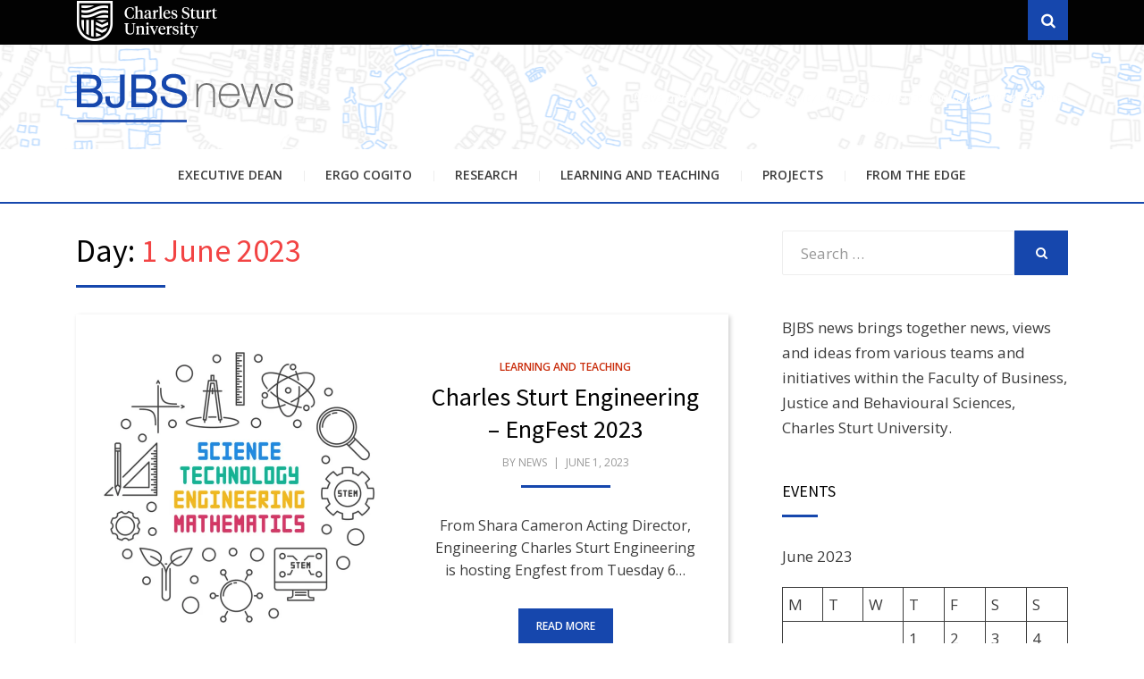

--- FILE ---
content_type: text/html; charset=UTF-8
request_url: https://bjbs-news.csu.edu.au/2023/06/01/
body_size: 12425
content:
<!DOCTYPE html>
<html lang="en-AU">
<head >
	
<!-- Google Tag Manager -->
<script>(function(w,d,s,l,i){w[l]=w[l]||[];w[l].push({'gtm.start':
new Date().getTime(),event:'gtm.js'});var f=d.getElementsByTagName(s)[0],
j=d.createElement(s),dl=l!='dataLayer'?'&l='+l:'';j.async=true;j.src=
'https://www.googletagmanager.com/gtm.js?id='+i+dl;f.parentNode.insertBefore(j,f);
})(window,document,'script','dataLayer','GTM-N6R23L4');</script>
<!-- End Google Tag Manager -->
	
<meta charset="UTF-8">
<meta name="viewport" content="width=device-width, initial-scale=1.0">
<link rel="profile" href="https://gmpg.org/xfn/11">
<link rel="pingback" href="https://bjbs-news.csu.edu.au/xmlrpc.php" />

<title>June 1, 2023 &#8211; BJBS Blog</title>
<meta name='robots' content='max-image-preview:large' />
	<style>img:is([sizes="auto" i], [sizes^="auto," i]) { contain-intrinsic-size: 3000px 1500px }</style>
	<link rel='dns-prefetch' href='//secure.gravatar.com' />
<link rel='dns-prefetch' href='//stats.wp.com' />
<link rel='dns-prefetch' href='//fonts.googleapis.com' />
<link rel='dns-prefetch' href='//v0.wordpress.com' />
<link rel='dns-prefetch' href='//i0.wp.com' />
<link rel='dns-prefetch' href='//c0.wp.com' />
<link rel="alternate" type="application/rss+xml" title="BJBS Blog &raquo; Feed" href="https://bjbs-news.csu.edu.au/feed/" />
<link rel="alternate" type="application/rss+xml" title="BJBS Blog &raquo; Comments Feed" href="https://bjbs-news.csu.edu.au/comments/feed/" />
<script type="text/javascript">
/* <![CDATA[ */
window._wpemojiSettings = {"baseUrl":"https:\/\/s.w.org\/images\/core\/emoji\/15.0.3\/72x72\/","ext":".png","svgUrl":"https:\/\/s.w.org\/images\/core\/emoji\/15.0.3\/svg\/","svgExt":".svg","source":{"concatemoji":"https:\/\/bjbs-news.csu.edu.au\/wp-includes\/js\/wp-emoji-release.min.js?ver=6.7.1"}};
/*! This file is auto-generated */
!function(i,n){var o,s,e;function c(e){try{var t={supportTests:e,timestamp:(new Date).valueOf()};sessionStorage.setItem(o,JSON.stringify(t))}catch(e){}}function p(e,t,n){e.clearRect(0,0,e.canvas.width,e.canvas.height),e.fillText(t,0,0);var t=new Uint32Array(e.getImageData(0,0,e.canvas.width,e.canvas.height).data),r=(e.clearRect(0,0,e.canvas.width,e.canvas.height),e.fillText(n,0,0),new Uint32Array(e.getImageData(0,0,e.canvas.width,e.canvas.height).data));return t.every(function(e,t){return e===r[t]})}function u(e,t,n){switch(t){case"flag":return n(e,"\ud83c\udff3\ufe0f\u200d\u26a7\ufe0f","\ud83c\udff3\ufe0f\u200b\u26a7\ufe0f")?!1:!n(e,"\ud83c\uddfa\ud83c\uddf3","\ud83c\uddfa\u200b\ud83c\uddf3")&&!n(e,"\ud83c\udff4\udb40\udc67\udb40\udc62\udb40\udc65\udb40\udc6e\udb40\udc67\udb40\udc7f","\ud83c\udff4\u200b\udb40\udc67\u200b\udb40\udc62\u200b\udb40\udc65\u200b\udb40\udc6e\u200b\udb40\udc67\u200b\udb40\udc7f");case"emoji":return!n(e,"\ud83d\udc26\u200d\u2b1b","\ud83d\udc26\u200b\u2b1b")}return!1}function f(e,t,n){var r="undefined"!=typeof WorkerGlobalScope&&self instanceof WorkerGlobalScope?new OffscreenCanvas(300,150):i.createElement("canvas"),a=r.getContext("2d",{willReadFrequently:!0}),o=(a.textBaseline="top",a.font="600 32px Arial",{});return e.forEach(function(e){o[e]=t(a,e,n)}),o}function t(e){var t=i.createElement("script");t.src=e,t.defer=!0,i.head.appendChild(t)}"undefined"!=typeof Promise&&(o="wpEmojiSettingsSupports",s=["flag","emoji"],n.supports={everything:!0,everythingExceptFlag:!0},e=new Promise(function(e){i.addEventListener("DOMContentLoaded",e,{once:!0})}),new Promise(function(t){var n=function(){try{var e=JSON.parse(sessionStorage.getItem(o));if("object"==typeof e&&"number"==typeof e.timestamp&&(new Date).valueOf()<e.timestamp+604800&&"object"==typeof e.supportTests)return e.supportTests}catch(e){}return null}();if(!n){if("undefined"!=typeof Worker&&"undefined"!=typeof OffscreenCanvas&&"undefined"!=typeof URL&&URL.createObjectURL&&"undefined"!=typeof Blob)try{var e="postMessage("+f.toString()+"("+[JSON.stringify(s),u.toString(),p.toString()].join(",")+"));",r=new Blob([e],{type:"text/javascript"}),a=new Worker(URL.createObjectURL(r),{name:"wpTestEmojiSupports"});return void(a.onmessage=function(e){c(n=e.data),a.terminate(),t(n)})}catch(e){}c(n=f(s,u,p))}t(n)}).then(function(e){for(var t in e)n.supports[t]=e[t],n.supports.everything=n.supports.everything&&n.supports[t],"flag"!==t&&(n.supports.everythingExceptFlag=n.supports.everythingExceptFlag&&n.supports[t]);n.supports.everythingExceptFlag=n.supports.everythingExceptFlag&&!n.supports.flag,n.DOMReady=!1,n.readyCallback=function(){n.DOMReady=!0}}).then(function(){return e}).then(function(){var e;n.supports.everything||(n.readyCallback(),(e=n.source||{}).concatemoji?t(e.concatemoji):e.wpemoji&&e.twemoji&&(t(e.twemoji),t(e.wpemoji)))}))}((window,document),window._wpemojiSettings);
/* ]]> */
</script>
<style id='wp-emoji-styles-inline-css' type='text/css'>

	img.wp-smiley, img.emoji {
		display: inline !important;
		border: none !important;
		box-shadow: none !important;
		height: 1em !important;
		width: 1em !important;
		margin: 0 0.07em !important;
		vertical-align: -0.1em !important;
		background: none !important;
		padding: 0 !important;
	}
</style>
<link rel='stylesheet' id='wp-block-library-css' href='https://c0.wp.com/c/6.7.1/wp-includes/css/dist/block-library/style.min.css' type='text/css' media='all' />
<style id='collapsing-archives-style-inline-css' type='text/css'>


</style>
<link rel='stylesheet' id='mediaelement-css' href='https://c0.wp.com/c/6.7.1/wp-includes/js/mediaelement/mediaelementplayer-legacy.min.css' type='text/css' media='all' />
<link rel='stylesheet' id='wp-mediaelement-css' href='https://c0.wp.com/c/6.7.1/wp-includes/js/mediaelement/wp-mediaelement.min.css' type='text/css' media='all' />
<style id='jetpack-sharing-buttons-style-inline-css' type='text/css'>
.jetpack-sharing-buttons__services-list{display:flex;flex-direction:row;flex-wrap:wrap;gap:0;list-style-type:none;margin:5px;padding:0}.jetpack-sharing-buttons__services-list.has-small-icon-size{font-size:12px}.jetpack-sharing-buttons__services-list.has-normal-icon-size{font-size:16px}.jetpack-sharing-buttons__services-list.has-large-icon-size{font-size:24px}.jetpack-sharing-buttons__services-list.has-huge-icon-size{font-size:36px}@media print{.jetpack-sharing-buttons__services-list{display:none!important}}.editor-styles-wrapper .wp-block-jetpack-sharing-buttons{gap:0;padding-inline-start:0}ul.jetpack-sharing-buttons__services-list.has-background{padding:1.25em 2.375em}
</style>
<style id='classic-theme-styles-inline-css' type='text/css'>
/*! This file is auto-generated */
.wp-block-button__link{color:#fff;background-color:#32373c;border-radius:9999px;box-shadow:none;text-decoration:none;padding:calc(.667em + 2px) calc(1.333em + 2px);font-size:1.125em}.wp-block-file__button{background:#32373c;color:#fff;text-decoration:none}
</style>
<style id='global-styles-inline-css' type='text/css'>
:root{--wp--preset--aspect-ratio--square: 1;--wp--preset--aspect-ratio--4-3: 4/3;--wp--preset--aspect-ratio--3-4: 3/4;--wp--preset--aspect-ratio--3-2: 3/2;--wp--preset--aspect-ratio--2-3: 2/3;--wp--preset--aspect-ratio--16-9: 16/9;--wp--preset--aspect-ratio--9-16: 9/16;--wp--preset--color--black: #000000;--wp--preset--color--cyan-bluish-gray: #abb8c3;--wp--preset--color--white: #ffffff;--wp--preset--color--pale-pink: #f78da7;--wp--preset--color--vivid-red: #cf2e2e;--wp--preset--color--luminous-vivid-orange: #ff6900;--wp--preset--color--luminous-vivid-amber: #fcb900;--wp--preset--color--light-green-cyan: #7bdcb5;--wp--preset--color--vivid-green-cyan: #00d084;--wp--preset--color--pale-cyan-blue: #8ed1fc;--wp--preset--color--vivid-cyan-blue: #0693e3;--wp--preset--color--vivid-purple: #9b51e0;--wp--preset--gradient--vivid-cyan-blue-to-vivid-purple: linear-gradient(135deg,rgba(6,147,227,1) 0%,rgb(155,81,224) 100%);--wp--preset--gradient--light-green-cyan-to-vivid-green-cyan: linear-gradient(135deg,rgb(122,220,180) 0%,rgb(0,208,130) 100%);--wp--preset--gradient--luminous-vivid-amber-to-luminous-vivid-orange: linear-gradient(135deg,rgba(252,185,0,1) 0%,rgba(255,105,0,1) 100%);--wp--preset--gradient--luminous-vivid-orange-to-vivid-red: linear-gradient(135deg,rgba(255,105,0,1) 0%,rgb(207,46,46) 100%);--wp--preset--gradient--very-light-gray-to-cyan-bluish-gray: linear-gradient(135deg,rgb(238,238,238) 0%,rgb(169,184,195) 100%);--wp--preset--gradient--cool-to-warm-spectrum: linear-gradient(135deg,rgb(74,234,220) 0%,rgb(151,120,209) 20%,rgb(207,42,186) 40%,rgb(238,44,130) 60%,rgb(251,105,98) 80%,rgb(254,248,76) 100%);--wp--preset--gradient--blush-light-purple: linear-gradient(135deg,rgb(255,206,236) 0%,rgb(152,150,240) 100%);--wp--preset--gradient--blush-bordeaux: linear-gradient(135deg,rgb(254,205,165) 0%,rgb(254,45,45) 50%,rgb(107,0,62) 100%);--wp--preset--gradient--luminous-dusk: linear-gradient(135deg,rgb(255,203,112) 0%,rgb(199,81,192) 50%,rgb(65,88,208) 100%);--wp--preset--gradient--pale-ocean: linear-gradient(135deg,rgb(255,245,203) 0%,rgb(182,227,212) 50%,rgb(51,167,181) 100%);--wp--preset--gradient--electric-grass: linear-gradient(135deg,rgb(202,248,128) 0%,rgb(113,206,126) 100%);--wp--preset--gradient--midnight: linear-gradient(135deg,rgb(2,3,129) 0%,rgb(40,116,252) 100%);--wp--preset--font-size--small: 13px;--wp--preset--font-size--medium: 20px;--wp--preset--font-size--large: 36px;--wp--preset--font-size--x-large: 42px;--wp--preset--spacing--20: 0.44rem;--wp--preset--spacing--30: 0.67rem;--wp--preset--spacing--40: 1rem;--wp--preset--spacing--50: 1.5rem;--wp--preset--spacing--60: 2.25rem;--wp--preset--spacing--70: 3.38rem;--wp--preset--spacing--80: 5.06rem;--wp--preset--shadow--natural: 6px 6px 9px rgba(0, 0, 0, 0.2);--wp--preset--shadow--deep: 12px 12px 50px rgba(0, 0, 0, 0.4);--wp--preset--shadow--sharp: 6px 6px 0px rgba(0, 0, 0, 0.2);--wp--preset--shadow--outlined: 6px 6px 0px -3px rgba(255, 255, 255, 1), 6px 6px rgba(0, 0, 0, 1);--wp--preset--shadow--crisp: 6px 6px 0px rgba(0, 0, 0, 1);}:where(.is-layout-flex){gap: 0.5em;}:where(.is-layout-grid){gap: 0.5em;}body .is-layout-flex{display: flex;}.is-layout-flex{flex-wrap: wrap;align-items: center;}.is-layout-flex > :is(*, div){margin: 0;}body .is-layout-grid{display: grid;}.is-layout-grid > :is(*, div){margin: 0;}:where(.wp-block-columns.is-layout-flex){gap: 2em;}:where(.wp-block-columns.is-layout-grid){gap: 2em;}:where(.wp-block-post-template.is-layout-flex){gap: 1.25em;}:where(.wp-block-post-template.is-layout-grid){gap: 1.25em;}.has-black-color{color: var(--wp--preset--color--black) !important;}.has-cyan-bluish-gray-color{color: var(--wp--preset--color--cyan-bluish-gray) !important;}.has-white-color{color: var(--wp--preset--color--white) !important;}.has-pale-pink-color{color: var(--wp--preset--color--pale-pink) !important;}.has-vivid-red-color{color: var(--wp--preset--color--vivid-red) !important;}.has-luminous-vivid-orange-color{color: var(--wp--preset--color--luminous-vivid-orange) !important;}.has-luminous-vivid-amber-color{color: var(--wp--preset--color--luminous-vivid-amber) !important;}.has-light-green-cyan-color{color: var(--wp--preset--color--light-green-cyan) !important;}.has-vivid-green-cyan-color{color: var(--wp--preset--color--vivid-green-cyan) !important;}.has-pale-cyan-blue-color{color: var(--wp--preset--color--pale-cyan-blue) !important;}.has-vivid-cyan-blue-color{color: var(--wp--preset--color--vivid-cyan-blue) !important;}.has-vivid-purple-color{color: var(--wp--preset--color--vivid-purple) !important;}.has-black-background-color{background-color: var(--wp--preset--color--black) !important;}.has-cyan-bluish-gray-background-color{background-color: var(--wp--preset--color--cyan-bluish-gray) !important;}.has-white-background-color{background-color: var(--wp--preset--color--white) !important;}.has-pale-pink-background-color{background-color: var(--wp--preset--color--pale-pink) !important;}.has-vivid-red-background-color{background-color: var(--wp--preset--color--vivid-red) !important;}.has-luminous-vivid-orange-background-color{background-color: var(--wp--preset--color--luminous-vivid-orange) !important;}.has-luminous-vivid-amber-background-color{background-color: var(--wp--preset--color--luminous-vivid-amber) !important;}.has-light-green-cyan-background-color{background-color: var(--wp--preset--color--light-green-cyan) !important;}.has-vivid-green-cyan-background-color{background-color: var(--wp--preset--color--vivid-green-cyan) !important;}.has-pale-cyan-blue-background-color{background-color: var(--wp--preset--color--pale-cyan-blue) !important;}.has-vivid-cyan-blue-background-color{background-color: var(--wp--preset--color--vivid-cyan-blue) !important;}.has-vivid-purple-background-color{background-color: var(--wp--preset--color--vivid-purple) !important;}.has-black-border-color{border-color: var(--wp--preset--color--black) !important;}.has-cyan-bluish-gray-border-color{border-color: var(--wp--preset--color--cyan-bluish-gray) !important;}.has-white-border-color{border-color: var(--wp--preset--color--white) !important;}.has-pale-pink-border-color{border-color: var(--wp--preset--color--pale-pink) !important;}.has-vivid-red-border-color{border-color: var(--wp--preset--color--vivid-red) !important;}.has-luminous-vivid-orange-border-color{border-color: var(--wp--preset--color--luminous-vivid-orange) !important;}.has-luminous-vivid-amber-border-color{border-color: var(--wp--preset--color--luminous-vivid-amber) !important;}.has-light-green-cyan-border-color{border-color: var(--wp--preset--color--light-green-cyan) !important;}.has-vivid-green-cyan-border-color{border-color: var(--wp--preset--color--vivid-green-cyan) !important;}.has-pale-cyan-blue-border-color{border-color: var(--wp--preset--color--pale-cyan-blue) !important;}.has-vivid-cyan-blue-border-color{border-color: var(--wp--preset--color--vivid-cyan-blue) !important;}.has-vivid-purple-border-color{border-color: var(--wp--preset--color--vivid-purple) !important;}.has-vivid-cyan-blue-to-vivid-purple-gradient-background{background: var(--wp--preset--gradient--vivid-cyan-blue-to-vivid-purple) !important;}.has-light-green-cyan-to-vivid-green-cyan-gradient-background{background: var(--wp--preset--gradient--light-green-cyan-to-vivid-green-cyan) !important;}.has-luminous-vivid-amber-to-luminous-vivid-orange-gradient-background{background: var(--wp--preset--gradient--luminous-vivid-amber-to-luminous-vivid-orange) !important;}.has-luminous-vivid-orange-to-vivid-red-gradient-background{background: var(--wp--preset--gradient--luminous-vivid-orange-to-vivid-red) !important;}.has-very-light-gray-to-cyan-bluish-gray-gradient-background{background: var(--wp--preset--gradient--very-light-gray-to-cyan-bluish-gray) !important;}.has-cool-to-warm-spectrum-gradient-background{background: var(--wp--preset--gradient--cool-to-warm-spectrum) !important;}.has-blush-light-purple-gradient-background{background: var(--wp--preset--gradient--blush-light-purple) !important;}.has-blush-bordeaux-gradient-background{background: var(--wp--preset--gradient--blush-bordeaux) !important;}.has-luminous-dusk-gradient-background{background: var(--wp--preset--gradient--luminous-dusk) !important;}.has-pale-ocean-gradient-background{background: var(--wp--preset--gradient--pale-ocean) !important;}.has-electric-grass-gradient-background{background: var(--wp--preset--gradient--electric-grass) !important;}.has-midnight-gradient-background{background: var(--wp--preset--gradient--midnight) !important;}.has-small-font-size{font-size: var(--wp--preset--font-size--small) !important;}.has-medium-font-size{font-size: var(--wp--preset--font-size--medium) !important;}.has-large-font-size{font-size: var(--wp--preset--font-size--large) !important;}.has-x-large-font-size{font-size: var(--wp--preset--font-size--x-large) !important;}
:where(.wp-block-post-template.is-layout-flex){gap: 1.25em;}:where(.wp-block-post-template.is-layout-grid){gap: 1.25em;}
:where(.wp-block-columns.is-layout-flex){gap: 2em;}:where(.wp-block-columns.is-layout-grid){gap: 2em;}
:root :where(.wp-block-pullquote){font-size: 1.5em;line-height: 1.6;}
</style>
<link rel='stylesheet' id='parent-style-css' href='https://bjbs-news.csu.edu.au/wp-content/themes/arcane/style.css?ver=6.7.1' type='text/css' media='all' />
<link rel='stylesheet' id='child-style-css' href='https://bjbs-news.csu.edu.au/wp-content/themes/BJBS/style.css?ver=6.7.1' type='text/css' media='all' />
<link rel='stylesheet' id='arcane-owl-carousel-style-css' href='https://bjbs-news.csu.edu.au/wp-content/themes/arcane/css/owl-carousel.css?ver=6.7.1' type='text/css' media='all' />
<link rel='stylesheet' id='arcane-bootstrap-css' href='https://bjbs-news.csu.edu.au/wp-content/themes/arcane/css/bootstrap.css?ver=6.7.1' type='text/css' media='all' />
<link rel='stylesheet' id='arcane-fontawesome-css' href='https://bjbs-news.csu.edu.au/wp-content/themes/arcane/css/font-awesome.css?ver=6.7.1' type='text/css' media='all' />
<link rel='stylesheet' id='arcane-animate-css' href='https://bjbs-news.csu.edu.au/wp-content/themes/arcane/css/animate.css?ver=6.7.1' type='text/css' media='all' />
<link rel='stylesheet' id='arcane-fonts-css' href='https://fonts.googleapis.com/css?family=Source+Sans+Pro%3A200%2C300%2C400%2C700%2C200italic%2C300italic%2C400italic%2C700italic%7COpen+Sans%3A300italic%2C400italic%2C600italic%2C700italic%2C800italic%2C400%2C300%2C600%2C700%2C800&#038;subset=latin%2Clatin-ext' type='text/css' media='all' />
<link rel='stylesheet' id='arcane-style-css' href='https://bjbs-news.csu.edu.au/wp-content/themes/BJBS/style.css?ver=6.7.1' type='text/css' media='all' />
<link rel='stylesheet' id='jetpack_css-css' href='https://c0.wp.com/p/jetpack/13.6.1/css/jetpack.css' type='text/css' media='all' />
<script type="text/javascript" src="https://c0.wp.com/c/6.7.1/wp-includes/js/jquery/jquery.min.js" id="jquery-core-js"></script>
<script type="text/javascript" src="https://c0.wp.com/c/6.7.1/wp-includes/js/jquery/jquery-migrate.min.js" id="jquery-migrate-js"></script>
<link rel="https://api.w.org/" href="https://bjbs-news.csu.edu.au/wp-json/" /><link rel="EditURI" type="application/rsd+xml" title="RSD" href="https://bjbs-news.csu.edu.au/xmlrpc.php?rsd" />
<meta name="generator" content="WordPress 6.7.1" />
<style type='text/css'></style>
	<style>img#wpstats{display:none}</style>
		
	
	
<!-- Jetpack Open Graph Tags -->
<meta property="og:type" content="website" />
<meta property="og:title" content="June 1, 2023 &#8211; BJBS Blog" />
<meta property="og:site_name" content="BJBS Blog" />
<meta property="og:image" content="https://i0.wp.com/bjbs-news.csu.edu.au/wp-content/uploads/sites/4/2024/02/favicon.blog_.png?fit=225%2C225&#038;ssl=1" />
<meta property="og:image:width" content="225" />
<meta property="og:image:height" content="225" />
<meta property="og:image:alt" content="" />

<!-- End Jetpack Open Graph Tags -->
<link rel="icon" href="https://i0.wp.com/bjbs-news.csu.edu.au/wp-content/uploads/sites/4/2024/02/favicon.blog_.png?fit=32%2C32&#038;ssl=1" sizes="32x32" />
<link rel="icon" href="https://i0.wp.com/bjbs-news.csu.edu.au/wp-content/uploads/sites/4/2024/02/favicon.blog_.png?fit=192%2C192&#038;ssl=1" sizes="192x192" />
<link rel="apple-touch-icon" href="https://i0.wp.com/bjbs-news.csu.edu.au/wp-content/uploads/sites/4/2024/02/favicon.blog_.png?fit=180%2C180&#038;ssl=1" />
<meta name="msapplication-TileImage" content="https://i0.wp.com/bjbs-news.csu.edu.au/wp-content/uploads/sites/4/2024/02/favicon.blog_.png?fit=225%2C225&#038;ssl=1" />
<style type="text/css" id="wp-custom-css">.entry-meta .first-category a {
	color: #C92D0C !important;
}
.entry-meta .first-category a:hover,
.entry-meta .first-category a:focus {
	text-decoration: underline !important;
}</style></head>
<body class="archive date group-blog hfeed has-site-branding has-wide-theme-style has-alternate-featured-image has-right-sidebar has-excerpt" itemscope itemtype="https://schema.org/WebPage">
<!-- Google Tag Manager (noscript) -->
<noscript><iframe src="https://www.googletagmanager.com/ns.html?id=GTM-N6R23L4"
height="0" width="0" style="display:none;visibility:hidden"></iframe></noscript>
<!-- End Google Tag Manager (noscript) -->
	
<div id="page" class="site-wrapper site">

		<section class="site-bar">
		<div class="container">
			<div class="row">
				<div class="col-csu-logo col-xs-9 col-sm-10 col-md-10 col-lg-10 col-xl-10">
					<img src="https://bjbs-news.csu.edu.au/wp-content/themes/BJBS/img/CSU_logo_160px-white.png" alt="Charles Sturt University logo" />
				</div><!-- .col-* -->
				<div class="col-search col-xs-3 çcol-md-2 col-lg-2 col-xl-2">
					<div class="search-control-wrapper">
						<a href="#" title="Search" class="search-control">
							<span class="screen-reader-text">Search</span>
						</a>
					</div><!-- .site-sub-navigation -->
				</div><!-- .col-* -->
			</div><!-- .row -->
		</div><!-- .container -->
	</section><!-- .site-bar -->

	<header id="masthead" class="site-header" role="banner" itemscope itemtype="https://schema.org/WPHeader">
		<div class="container">

							<div class="site-logo-wrapper" itemscope itemtype="https://schema.org/Organization"></div>
							<div class="site-branding">
							<a href="https://bjbs-news.csu.edu.au/" title="BJBS Blog" rel="home"><h2 class="site-title" itemprop="headline">BJBS Blog</h2></a>
																<h3 class="site-description" itemprop="description">News and views from the Faculty of Business, Justice and Behavioural Sciences</h3>
															</div>

						<div class="toggle-menu-wrapper">
							<a href="#main-navigation-responsive" title="Menu" class="toggle-menu-control">
								<span class="screen-reader-text">Menu</span>
							</a>
						</div>
				
		</div><!-- .container -->
	</header><!-- #masthead -->

	<nav id="site-navigation" class="main-navigation" role="navigation" itemscope itemtype="https://schema.org/SiteNavigationElement">
		<div class="container">
			<div class="row">
				<div class="col-xl-12">

					<div class="main-navigation-inside">

						<a class="skip-link screen-reader-text" href="#content">Skip to content</a>

						<div class="site-primary-menu"><ul id="menu-main-menu" class="primary-menu sf-menu"><li id="menu-item-1238" class="menu-item menu-item-type-taxonomy menu-item-object-category menu-item-1238"><a href="https://bjbs-news.csu.edu.au/category/from-the-dean/">Executive Dean</a></li>
<li id="menu-item-9133" class="menu-item menu-item-type-taxonomy menu-item-object-category menu-item-9133"><a href="https://bjbs-news.csu.edu.au/category/ergo-cogito/">Ergo Cogito</a></li>
<li id="menu-item-1241" class="menu-item menu-item-type-taxonomy menu-item-object-category menu-item-1241"><a href="https://bjbs-news.csu.edu.au/category/research/">Research</a></li>
<li id="menu-item-1239" class="menu-item menu-item-type-taxonomy menu-item-object-category menu-item-1239"><a href="https://bjbs-news.csu.edu.au/category/learning-and-teaching/">Learning and Teaching</a></li>
<li id="menu-item-1240" class="menu-item menu-item-type-taxonomy menu-item-object-category menu-item-1240"><a href="https://bjbs-news.csu.edu.au/category/projects/">Projects</a></li>
<li id="menu-item-8855" class="menu-item menu-item-type-taxonomy menu-item-object-category menu-item-8855"><a href="https://bjbs-news.csu.edu.au/category/from-the-edge/">From the Edge</a></li>
</ul></div>
					</div><!-- .main-navigation-inside -->

				</div><!-- .col-xl-12 -->
			</div><!-- .row -->
		</div><!-- .container -->
	</nav><!-- .main-navigation -->
	
	<div id="content" class="site-content">
		
	

	

	<div class="container">
		<div class="row">

			<section id="primary" class="content-area col-xs-12 col-sm-12 col-md-12 col-lg-8 col-xl-8">
				<main id="main" class="site-main" role="main">

				
					<header class="page-header">
						<h1 class="page-title">Day: <span>1 June 2023</span></h1>					</header><!-- .page-header -->

										
						
<article id="post-7890" class="post-7890 post type-post status-publish format-standard has-post-thumbnail hentry category-learning-and-teaching" itemscope itemtype="https://schema.org/CreativeWork">

	<div class="entry-wrapper">

				<div class="entry-image-wrapper">
			
	<figure class="post-thumbnail">
		<a href="https://bjbs-news.csu.edu.au/2023/06/01/charles-sturt-engineering-engfest-2023/">
			<img width="730" height="836" src="https://i0.wp.com/bjbs-news.csu.edu.au/wp-content/uploads/sites/4/2020/07/science-technology-engineering-and-math-round-vector-25867299.jpg?resize=730%2C836&amp;ssl=1" class="img-featured img-responsive wp-post-image" alt="" decoding="async" fetchpriority="high" data-attachment-id="5953" data-permalink="https://bjbs-news.csu.edu.au/science-technology-engineering-and-math-round-vector-25867299/" data-orig-file="https://i0.wp.com/bjbs-news.csu.edu.au/wp-content/uploads/sites/4/2020/07/science-technology-engineering-and-math-round-vector-25867299.jpg?fit=1000%2C1080&amp;ssl=1" data-orig-size="1000,1080" data-comments-opened="0" data-image-meta="{&quot;aperture&quot;:&quot;0&quot;,&quot;credit&quot;:&quot;&quot;,&quot;camera&quot;:&quot;&quot;,&quot;caption&quot;:&quot;Science, Technology, Engineering and Mathematics vector concept modern round illustration in thin line style&quot;,&quot;created_timestamp&quot;:&quot;0&quot;,&quot;copyright&quot;:&quot;&quot;,&quot;focal_length&quot;:&quot;0&quot;,&quot;iso&quot;:&quot;0&quot;,&quot;shutter_speed&quot;:&quot;0&quot;,&quot;title&quot;:&quot;Science, Technology, Engineering and Math round illustration&quot;,&quot;orientation&quot;:&quot;1&quot;}" data-image-title="science-technology-engineering-and-math-round-vector-25867299" data-image-description="" data-image-caption="&lt;p&gt;Science, Technology, Engineering and Mathematics vector concept modern round illustration in thin line style&lt;/p&gt;
" data-medium-file="https://i0.wp.com/bjbs-news.csu.edu.au/wp-content/uploads/sites/4/2020/07/science-technology-engineering-and-math-round-vector-25867299.jpg?fit=278%2C300&amp;ssl=1" data-large-file="https://i0.wp.com/bjbs-news.csu.edu.au/wp-content/uploads/sites/4/2020/07/science-technology-engineering-and-math-round-vector-25867299.jpg?fit=730%2C789&amp;ssl=1" tabindex="0" role="button" />		</a>
	</figure><!-- .post-thumbnail -->

			</div><!-- .entry-image-wrapper -->
		
		<div class="entry-content-wrapper">

						<div class="entry-meta entry-meta-header-before">
				<ul>
					<li>
	<span class="first-category">
		<a href="https://bjbs-news.csu.edu.au/category/learning-and-teaching/">Learning and Teaching</a>
	</span>

	</li>
														</ul>
			</div><!-- .entry-meta -->
			
			<div class="entry-header-wrapper">
				<header class="entry-header">
					<h1 class="entry-title" itemprop="headline"><a href="https://bjbs-news.csu.edu.au/2023/06/01/charles-sturt-engineering-engfest-2023/" rel="bookmark">Charles Sturt Engineering &#8211; EngFest 2023</a></h1>				</header><!-- .entry-header -->

								<div class="entry-meta entry-meta-header-after">
					<ul>
						<li><span class="byline"> by <span class="entry-author author vcard" itemprop="author" itemscope itemtype="https://schema.org/Person"><a class="entry-author-link url fn n" href="https://bjbs-news.csu.edu.au/author/twhitford/" itemprop="url" rel="author"><span class="entry-author-name" itemprop="name">News</span></a></span></span></li>						<li><span class="posted-on"><span class="screen-reader-text">Posted on</span><a href="https://bjbs-news.csu.edu.au/2023/06/01/charles-sturt-engineering-engfest-2023/" rel="bookmark"> <time class="entry-date published" datetime="2023-06-01T09:41:00+10:00" itemprop="datePublished">June 1, 2023</time><time class="updated" datetime="2023-07-21T14:55:44+10:00" itemprop="dateModified">July 21, 2023</time></a></span></li>
					</ul>
				</div><!-- .entry-meta -->
							</div><!-- .entry-header-wrapper -->

						<div class="entry-summary" itemprop="text">
				<p>From Shara Cameron Acting Director, Engineering Charles Sturt Engineering is hosting Engfest from Tuesday 6&hellip;</p>
			</div><!-- .entry-summary -->
			
			<div class="more-link-wrapper">
				<a href="https://bjbs-news.csu.edu.au/2023/06/01/charles-sturt-engineering-engfest-2023/" class="more-link">Read More</a>
			</div><!-- .more-link-wrapper -->

		</div><!-- .entry-content-wrapper -->

	</div><!-- .entry-wrapper -->

</article><!-- #post-## -->

					
						
<article id="post-7913" class="post-7913 post type-post status-publish format-standard has-post-thumbnail hentry category-uncategorised" itemscope itemtype="https://schema.org/CreativeWork">

	<div class="entry-wrapper">

				<div class="entry-image-wrapper">
			
	<figure class="post-thumbnail">
		<a href="https://bjbs-news.csu.edu.au/2023/06/01/reconciliation-week-pictures/">
			<img width="480" height="640" src="https://i0.wp.com/bjbs-news.csu.edu.au/wp-content/uploads/sites/4/2023/06/Alfie-Walker-and-Lewis-Bizo-002.jpg?resize=480%2C640&amp;ssl=1" class="img-featured img-responsive wp-post-image" alt="" decoding="async" srcset="https://i0.wp.com/bjbs-news.csu.edu.au/wp-content/uploads/sites/4/2023/06/Alfie-Walker-and-Lewis-Bizo-002.jpg?w=480&amp;ssl=1 480w, https://i0.wp.com/bjbs-news.csu.edu.au/wp-content/uploads/sites/4/2023/06/Alfie-Walker-and-Lewis-Bizo-002.jpg?resize=225%2C300&amp;ssl=1 225w" sizes="(max-width: 480px) 100vw, 480px" data-attachment-id="7918" data-permalink="https://bjbs-news.csu.edu.au/2023/06/01/reconciliation-week-pictures/alfie-walker-and-lewis-bizo-002/#main" data-orig-file="https://i0.wp.com/bjbs-news.csu.edu.au/wp-content/uploads/sites/4/2023/06/Alfie-Walker-and-Lewis-Bizo-002.jpg?fit=480%2C640&amp;ssl=1" data-orig-size="480,640" data-comments-opened="0" data-image-meta="{&quot;aperture&quot;:&quot;0&quot;,&quot;credit&quot;:&quot;&quot;,&quot;camera&quot;:&quot;&quot;,&quot;caption&quot;:&quot;&quot;,&quot;created_timestamp&quot;:&quot;0&quot;,&quot;copyright&quot;:&quot;&quot;,&quot;focal_length&quot;:&quot;0&quot;,&quot;iso&quot;:&quot;0&quot;,&quot;shutter_speed&quot;:&quot;0&quot;,&quot;title&quot;:&quot;&quot;,&quot;orientation&quot;:&quot;0&quot;}" data-image-title="Alfie Walker and Lewis Bizo (002)" data-image-description="" data-image-caption="" data-medium-file="https://i0.wp.com/bjbs-news.csu.edu.au/wp-content/uploads/sites/4/2023/06/Alfie-Walker-and-Lewis-Bizo-002.jpg?fit=225%2C300&amp;ssl=1" data-large-file="https://i0.wp.com/bjbs-news.csu.edu.au/wp-content/uploads/sites/4/2023/06/Alfie-Walker-and-Lewis-Bizo-002.jpg?fit=480%2C640&amp;ssl=1" tabindex="0" role="button" />		</a>
	</figure><!-- .post-thumbnail -->

			</div><!-- .entry-image-wrapper -->
		
		<div class="entry-content-wrapper">

						<div class="entry-meta entry-meta-header-before">
				<ul>
					<li>
	<span class="first-category">
		<a href="https://bjbs-news.csu.edu.au/category/uncategorised/">Uncategorised</a>
	</span>

	</li>
														</ul>
			</div><!-- .entry-meta -->
			
			<div class="entry-header-wrapper">
				<header class="entry-header">
					<h1 class="entry-title" itemprop="headline"><a href="https://bjbs-news.csu.edu.au/2023/06/01/reconciliation-week-pictures/" rel="bookmark">Reconciliation Week Pictures</a></h1>				</header><!-- .entry-header -->

								<div class="entry-meta entry-meta-header-after">
					<ul>
						<li><span class="byline"> by <span class="entry-author author vcard" itemprop="author" itemscope itemtype="https://schema.org/Person"><a class="entry-author-link url fn n" href="https://bjbs-news.csu.edu.au/author/twhitford/" itemprop="url" rel="author"><span class="entry-author-name" itemprop="name">News</span></a></span></span></li>						<li><span class="posted-on"><span class="screen-reader-text">Posted on</span><a href="https://bjbs-news.csu.edu.au/2023/06/01/reconciliation-week-pictures/" rel="bookmark"> <time class="entry-date published" datetime="2023-06-01T09:06:06+10:00" itemprop="datePublished">June 1, 2023</time><time class="updated" datetime="2023-07-21T14:56:07+10:00" itemprop="dateModified">July 21, 2023</time></a></span></li>
					</ul>
				</div><!-- .entry-meta -->
							</div><!-- .entry-header-wrapper -->

						<div class="entry-summary" itemprop="text">
				<p>Last week we recognised National Reconciliation week. It was an opportunity to reflect and assess&hellip;</p>
			</div><!-- .entry-summary -->
			
			<div class="more-link-wrapper">
				<a href="https://bjbs-news.csu.edu.au/2023/06/01/reconciliation-week-pictures/" class="more-link">Read More</a>
			</div><!-- .more-link-wrapper -->

		</div><!-- .entry-content-wrapper -->

	</div><!-- .entry-wrapper -->

</article><!-- #post-## -->

					
					
				
				</main><!-- #main -->
			</section><!-- #primary -->

			<div id="site-sidebar" class="sidebar-area col-xs-12 col-sm-12 col-md-12 col-lg-4 col-xl-4">
	<div id="secondary" class="sidebar widget-area" role="complementary" itemscope itemtype="https://schema.org/WPSideBar">
				<aside id="search-2" class="widget widget_search">
<form role="search" method="get" class="search-form" action="https://bjbs-news.csu.edu.au/" itemprop="potentialAction" itemscope itemtype="https://schema.org/SearchAction">
	<label>
		<span class="screen-reader-text">Search for:</span>
		<input type="search" class="search-field" placeholder="Search &hellip;" value="" name="s" title="Search for:" />
	</label>
	<button type="submit" class="search-submit"><span class="screen-reader-text">Search</span></button>
</form>
</aside><aside id="text-2" class="widget widget_text">			<div class="textwidget"><p>BJBS news brings together news, views and ideas from various teams and initiatives within the <a href="https://bjbs.csu.edu.au/">Faculty of Business, Justice and Behavioural Sciences</a>, <a href="http://www.csu.edu.au">Charles Sturt University</a>.</p>
</div>
		</aside><aside id="block-3" class="widget widget_block"><h2 class="widget-title">Events</h2><div class="wp-widget-group__inner-blocks"><div class="aligncenter wp-block-calendar"><table id="wp-calendar" class="wp-calendar-table">
	<caption>June 2023</caption>
	<thead>
	<tr>
		<th scope="col" title="Monday">M</th>
		<th scope="col" title="Tuesday">T</th>
		<th scope="col" title="Wednesday">W</th>
		<th scope="col" title="Thursday">T</th>
		<th scope="col" title="Friday">F</th>
		<th scope="col" title="Saturday">S</th>
		<th scope="col" title="Sunday">S</th>
	</tr>
	</thead>
	<tbody>
	<tr>
		<td colspan="3" class="pad">&nbsp;</td><td><a href="https://bjbs-news.csu.edu.au/2023/06/01/" aria-label="Posts published on 1 June 2023">1</a></td><td>2</td><td>3</td><td>4</td>
	</tr>
	<tr>
		<td>5</td><td>6</td><td>7</td><td>8</td><td>9</td><td>10</td><td>11</td>
	</tr>
	<tr>
		<td>12</td><td>13</td><td>14</td><td>15</td><td>16</td><td>17</td><td>18</td>
	</tr>
	<tr>
		<td>19</td><td>20</td><td>21</td><td>22</td><td>23</td><td>24</td><td>25</td>
	</tr>
	<tr>
		<td>26</td><td>27</td><td>28</td><td>29</td><td><a href="https://bjbs-news.csu.edu.au/2023/06/30/" aria-label="Posts published on 30 June 2023">30</a></td>
		<td class="pad" colspan="2">&nbsp;</td>
	</tr>
	</tbody>
	</table><nav aria-label="Previous and next months" class="wp-calendar-nav">
		<span class="wp-calendar-nav-prev"><a href="https://bjbs-news.csu.edu.au/2023/05/">&laquo; May</a></span>
		<span class="pad">&nbsp;</span>
		<span class="wp-calendar-nav-next"><a href="https://bjbs-news.csu.edu.au/2023/08/">Aug &raquo;</a></span>
	</nav></div></div></aside><aside id="tag_cloud-2" class="widget widget_tag_cloud"><h2 class="widget-title">We&#8217;re writing about&#8230;</h2><div class="tagcloud"><a href="https://bjbs-news.csu.edu.au/tag/2025/" class="tag-cloud-link tag-link-482 tag-link-position-1" style="font-size: 10.916666666667pt;" aria-label="2025 (3 items)">2025</a>
<a href="https://bjbs-news.csu.edu.au/tag/agsps/" class="tag-cloud-link tag-link-15 tag-link-position-2" style="font-size: 14.805555555556pt;" aria-label="AGSPS (9 items)">AGSPS</a>
<a href="https://bjbs-news.csu.edu.au/tag/artificial-intelligence/" class="tag-cloud-link tag-link-352 tag-link-position-3" style="font-size: 10.916666666667pt;" aria-label="Artificial Intelligence (3 items)">Artificial Intelligence</a>
<a href="https://bjbs-news.csu.edu.au/tag/brightspace/" class="tag-cloud-link tag-link-348 tag-link-position-4" style="font-size: 9.75pt;" aria-label="Brightspace (2 items)">Brightspace</a>
<a href="https://bjbs-news.csu.edu.au/tag/commentary/" class="tag-cloud-link tag-link-428 tag-link-position-5" style="font-size: 8pt;" aria-label="commentary (1 item)">commentary</a>
<a href="https://bjbs-news.csu.edu.au/tag/csu-news/" class="tag-cloud-link tag-link-430 tag-link-position-6" style="font-size: 8pt;" aria-label="CSU News (1 item)">CSU News</a>
<a href="https://bjbs-news.csu.edu.au/tag/customs-and-excise/" class="tag-cloud-link tag-link-421 tag-link-position-7" style="font-size: 8pt;" aria-label="Customs and Excise (1 item)">Customs and Excise</a>
<a href="https://bjbs-news.csu.edu.au/tag/cybersecurity/" class="tag-cloud-link tag-link-31 tag-link-position-8" style="font-size: 9.75pt;" aria-label="Cybersecurity (2 items)">Cybersecurity</a>
<a href="https://bjbs-news.csu.edu.au/tag/disability-awareness/" class="tag-cloud-link tag-link-458 tag-link-position-9" style="font-size: 9.75pt;" aria-label="disability awareness (2 items)">disability awareness</a>
<a href="https://bjbs-news.csu.edu.au/tag/discourse/" class="tag-cloud-link tag-link-427 tag-link-position-10" style="font-size: 8pt;" aria-label="Discourse (1 item)">Discourse</a>
<a href="https://bjbs-news.csu.edu.au/tag/dseru/" class="tag-cloud-link tag-link-455 tag-link-position-11" style="font-size: 9.75pt;" aria-label="DSERU (2 items)">DSERU</a>
<a href="https://bjbs-news.csu.edu.au/tag/ergo-cogito/" class="tag-cloud-link tag-link-445 tag-link-position-12" style="font-size: 10.916666666667pt;" aria-label="ergo cogito (3 items)">ergo cogito</a>
<a href="https://bjbs-news.csu.edu.au/tag/ethics/" class="tag-cloud-link tag-link-365 tag-link-position-13" style="font-size: 10.916666666667pt;" aria-label="Ethics (3 items)">Ethics</a>
<a href="https://bjbs-news.csu.edu.au/tag/executive-dean-message/" class="tag-cloud-link tag-link-431 tag-link-position-14" style="font-size: 11.888888888889pt;" aria-label="Executive Dean Message (4 items)">Executive Dean Message</a>
<a href="https://bjbs-news.csu.edu.au/tag/f2f-conference/" class="tag-cloud-link tag-link-420 tag-link-position-15" style="font-size: 8pt;" aria-label="F2F Conference (1 item)">F2F Conference</a>
<a href="https://bjbs-news.csu.edu.au/tag/fobjbs/" class="tag-cloud-link tag-link-381 tag-link-position-16" style="font-size: 22pt;" aria-label="FoBJBS (54 items)">FoBJBS</a>
<a href="https://bjbs-news.csu.edu.au/tag/graduate-studies/" class="tag-cloud-link tag-link-442 tag-link-position-17" style="font-size: 8pt;" aria-label="graduate studies (1 item)">graduate studies</a>
<a href="https://bjbs-news.csu.edu.au/tag/interdisciplinary-teaching/" class="tag-cloud-link tag-link-440 tag-link-position-18" style="font-size: 14.319444444444pt;" aria-label="Interdisciplinary teaching (8 items)">Interdisciplinary teaching</a>
<a href="https://bjbs-news.csu.edu.au/tag/in-the-news/" class="tag-cloud-link tag-link-437 tag-link-position-19" style="font-size: 8pt;" aria-label="in the news (1 item)">in the news</a>
<a href="https://bjbs-news.csu.edu.au/tag/lt-symposium/" class="tag-cloud-link tag-link-50 tag-link-position-20" style="font-size: 9.75pt;" aria-label="L&amp;T Symposium (2 items)">L&amp;T Symposium</a>
<a href="https://bjbs-news.csu.edu.au/tag/learning-teaching/" class="tag-cloud-link tag-link-412 tag-link-position-21" style="font-size: 10.916666666667pt;" aria-label="Learning &amp; Teaching (3 items)">Learning &amp; Teaching</a>
<a href="https://bjbs-news.csu.edu.au/tag/learning-and-teaching/" class="tag-cloud-link tag-link-146 tag-link-position-22" style="font-size: 17.333333333333pt;" aria-label="learning and teaching (17 items)">learning and teaching</a>
<a href="https://bjbs-news.csu.edu.au/tag/library/" class="tag-cloud-link tag-link-158 tag-link-position-23" style="font-size: 9.75pt;" aria-label="library (2 items)">library</a>
<a href="https://bjbs-news.csu.edu.au/tag/listen/" class="tag-cloud-link tag-link-425 tag-link-position-24" style="font-size: 16.555555555556pt;" aria-label="Listen (14 items)">Listen</a>
<a href="https://bjbs-news.csu.edu.au/tag/multidisciplinary/" class="tag-cloud-link tag-link-448 tag-link-position-25" style="font-size: 11.888888888889pt;" aria-label="multidisciplinary (4 items)">multidisciplinary</a>
<a href="https://bjbs-news.csu.edu.au/tag/opinion/" class="tag-cloud-link tag-link-429 tag-link-position-26" style="font-size: 8pt;" aria-label="opinion (1 item)">opinion</a>
<a href="https://bjbs-news.csu.edu.au/tag/partnership/" class="tag-cloud-link tag-link-438 tag-link-position-27" style="font-size: 12.666666666667pt;" aria-label="Partnership (5 items)">Partnership</a>
<a href="https://bjbs-news.csu.edu.au/tag/phd/" class="tag-cloud-link tag-link-446 tag-link-position-28" style="font-size: 10.916666666667pt;" aria-label="PhD (3 items)">PhD</a>
<a href="https://bjbs-news.csu.edu.au/tag/podcast/" class="tag-cloud-link tag-link-373 tag-link-position-29" style="font-size: 16.75pt;" aria-label="Podcast (15 items)">Podcast</a>
<a href="https://bjbs-news.csu.edu.au/tag/post-graduate/" class="tag-cloud-link tag-link-422 tag-link-position-30" style="font-size: 8pt;" aria-label="Post graduate (1 item)">Post graduate</a>
<a href="https://bjbs-news.csu.edu.au/tag/professional-development/" class="tag-cloud-link tag-link-117 tag-link-position-31" style="font-size: 15.583333333333pt;" aria-label="professional development (11 items)">professional development</a>
<a href="https://bjbs-news.csu.edu.au/tag/research/" class="tag-cloud-link tag-link-193 tag-link-position-32" style="font-size: 21.027777777778pt;" aria-label="research (43 items)">research</a>
<a href="https://bjbs-news.csu.edu.au/tag/research-conference/" class="tag-cloud-link tag-link-345 tag-link-position-33" style="font-size: 10.916666666667pt;" aria-label="Research Conference (3 items)">Research Conference</a>
<a href="https://bjbs-news.csu.edu.au/tag/research-development/" class="tag-cloud-link tag-link-359 tag-link-position-34" style="font-size: 9.75pt;" aria-label="Research Development (2 items)">Research Development</a>
<a href="https://bjbs-news.csu.edu.au/tag/school-of-business/" class="tag-cloud-link tag-link-436 tag-link-position-35" style="font-size: 15.583333333333pt;" aria-label="School of Business (11 items)">School of Business</a>
<a href="https://bjbs-news.csu.edu.au/tag/school-of-psychology/" class="tag-cloud-link tag-link-434 tag-link-position-36" style="font-size: 9.75pt;" aria-label="School of Psychology (2 items)">School of Psychology</a>
<a href="https://bjbs-news.csu.edu.au/tag/sdlt/" class="tag-cloud-link tag-link-426 tag-link-position-37" style="font-size: 8pt;" aria-label="SDLT (1 item)">SDLT</a>
<a href="https://bjbs-news.csu.edu.au/tag/sob/" class="tag-cloud-link tag-link-453 tag-link-position-38" style="font-size: 11.888888888889pt;" aria-label="sob (4 items)">sob</a>
<a href="https://bjbs-news.csu.edu.au/tag/social-media/" class="tag-cloud-link tag-link-435 tag-link-position-39" style="font-size: 9.75pt;" aria-label="Social Media (2 items)">Social Media</a>
<a href="https://bjbs-news.csu.edu.au/tag/socme/" class="tag-cloud-link tag-link-443 tag-link-position-40" style="font-size: 15.583333333333pt;" aria-label="SOCME (11 items)">SOCME</a>
<a href="https://bjbs-news.csu.edu.au/tag/sop/" class="tag-cloud-link tag-link-399 tag-link-position-41" style="font-size: 11.888888888889pt;" aria-label="SoP (4 items)">SoP</a>
<a href="https://bjbs-news.csu.edu.au/tag/sops/" class="tag-cloud-link tag-link-162 tag-link-position-42" style="font-size: 12.666666666667pt;" aria-label="SOPS (5 items)">SOPS</a>
<a href="https://bjbs-news.csu.edu.au/tag/sotl/" class="tag-cloud-link tag-link-78 tag-link-position-43" style="font-size: 9.75pt;" aria-label="SoTL (2 items)">SoTL</a>
<a href="https://bjbs-news.csu.edu.au/tag/team-teaching/" class="tag-cloud-link tag-link-439 tag-link-position-44" style="font-size: 11.888888888889pt;" aria-label="team teaching (4 items)">team teaching</a>
<a href="https://bjbs-news.csu.edu.au/tag/women-in-trades/" class="tag-cloud-link tag-link-464 tag-link-position-45" style="font-size: 9.75pt;" aria-label="women in trades (2 items)">women in trades</a></div>
</aside><aside id="archives-2" class="widget widget_archive"><h2 class="widget-title">Archives</h2>
			<ul>
					<li><a href='https://bjbs-news.csu.edu.au/2026/01/'>January 2026</a>&nbsp;(1)</li>
	<li><a href='https://bjbs-news.csu.edu.au/2025/12/'>December 2025</a>&nbsp;(6)</li>
	<li><a href='https://bjbs-news.csu.edu.au/2025/11/'>November 2025</a>&nbsp;(4)</li>
	<li><a href='https://bjbs-news.csu.edu.au/2025/10/'>October 2025</a>&nbsp;(8)</li>
	<li><a href='https://bjbs-news.csu.edu.au/2025/09/'>September 2025</a>&nbsp;(3)</li>
	<li><a href='https://bjbs-news.csu.edu.au/2025/08/'>August 2025</a>&nbsp;(5)</li>
	<li><a href='https://bjbs-news.csu.edu.au/2025/07/'>July 2025</a>&nbsp;(6)</li>
	<li><a href='https://bjbs-news.csu.edu.au/2025/06/'>June 2025</a>&nbsp;(5)</li>
	<li><a href='https://bjbs-news.csu.edu.au/2025/05/'>May 2025</a>&nbsp;(4)</li>
	<li><a href='https://bjbs-news.csu.edu.au/2025/04/'>April 2025</a>&nbsp;(2)</li>
	<li><a href='https://bjbs-news.csu.edu.au/2025/03/'>March 2025</a>&nbsp;(9)</li>
	<li><a href='https://bjbs-news.csu.edu.au/2025/02/'>February 2025</a>&nbsp;(4)</li>
	<li><a href='https://bjbs-news.csu.edu.au/2025/01/'>January 2025</a>&nbsp;(4)</li>
	<li><a href='https://bjbs-news.csu.edu.au/2024/12/'>December 2024</a>&nbsp;(1)</li>
	<li><a href='https://bjbs-news.csu.edu.au/2024/11/'>November 2024</a>&nbsp;(1)</li>
	<li><a href='https://bjbs-news.csu.edu.au/2024/10/'>October 2024</a>&nbsp;(2)</li>
	<li><a href='https://bjbs-news.csu.edu.au/2024/09/'>September 2024</a>&nbsp;(2)</li>
	<li><a href='https://bjbs-news.csu.edu.au/2024/08/'>August 2024</a>&nbsp;(8)</li>
	<li><a href='https://bjbs-news.csu.edu.au/2024/07/'>July 2024</a>&nbsp;(8)</li>
	<li><a href='https://bjbs-news.csu.edu.au/2024/06/'>June 2024</a>&nbsp;(4)</li>
	<li><a href='https://bjbs-news.csu.edu.au/2024/05/'>May 2024</a>&nbsp;(11)</li>
	<li><a href='https://bjbs-news.csu.edu.au/2024/04/'>April 2024</a>&nbsp;(8)</li>
	<li><a href='https://bjbs-news.csu.edu.au/2024/03/'>March 2024</a>&nbsp;(3)</li>
	<li><a href='https://bjbs-news.csu.edu.au/2024/02/'>February 2024</a>&nbsp;(20)</li>
	<li><a href='https://bjbs-news.csu.edu.au/2024/01/'>January 2024</a>&nbsp;(9)</li>
	<li><a href='https://bjbs-news.csu.edu.au/2023/12/'>December 2023</a>&nbsp;(2)</li>
	<li><a href='https://bjbs-news.csu.edu.au/2023/11/'>November 2023</a>&nbsp;(15)</li>
	<li><a href='https://bjbs-news.csu.edu.au/2023/10/'>October 2023</a>&nbsp;(14)</li>
	<li><a href='https://bjbs-news.csu.edu.au/2023/09/'>September 2023</a>&nbsp;(2)</li>
	<li><a href='https://bjbs-news.csu.edu.au/2023/08/'>August 2023</a>&nbsp;(10)</li>
	<li><a href='https://bjbs-news.csu.edu.au/2023/06/' aria-current="page">June 2023</a>&nbsp;(11)</li>
	<li><a href='https://bjbs-news.csu.edu.au/2023/05/'>May 2023</a>&nbsp;(14)</li>
	<li><a href='https://bjbs-news.csu.edu.au/2023/04/'>April 2023</a>&nbsp;(13)</li>
	<li><a href='https://bjbs-news.csu.edu.au/2023/03/'>March 2023</a>&nbsp;(11)</li>
	<li><a href='https://bjbs-news.csu.edu.au/2023/02/'>February 2023</a>&nbsp;(8)</li>
	<li><a href='https://bjbs-news.csu.edu.au/2019/08/'>August 2019</a>&nbsp;(1)</li>
	<li><a href='https://bjbs-news.csu.edu.au/2018/09/'>September 2018</a>&nbsp;(1)</li>
			</ul>

			</aside>	</div><!-- .sidebar -->
</div><!-- .col-* columns of main sidebar -->

		</div><!-- .row -->
	</div><!-- .container -->


	</div><!-- #content -->

	<footer id="colophon" class="site-footer" role="contentinfo" itemscope itemtype="https://schema.org/WPFooter">

				<div id="supplementary" class="site-footer-widgets">

			<div class="site-footer-widgets-wrapper">
				<div class="container">
					<div class="row">

												<div class="col-xs-12 col-sm-12 col-md-12 col-lg-4 col-xl-4">
							<div id="footer-sidebar-first" class="footer-sidebar footer-sidebar-first widget-area" role="complementary">
								<aside id="text-3" class="widget widget_text"><h2 class="widget-title">Did you know&#8230;</h2>			<div class="textwidget"><p>&#8230;the BJBS News banner reflects the building configurations in all of our main CSU campuses &#8211; Canberra, Goulburn, Albury, Wagga, Bathurst, Orange, Dubbo and Port Macquarie.</p>
</div>
		</aside>							</div><!-- .footer-sidebar -->
						</div><!-- .col-* -->
						
												<div class="col-xs-12 col-sm-12 col-md-12 col-lg-4 col-xl-4">
							<div id="footer-sidebar-second" class="footer-sidebar footer-sidebar-second widget-area" role="complementary">
								<aside id="postcarousel-arcane-2" class="widget widget-postcarousel-arcane">					<h2 class="widget-title">What others are reading</h2>		
				<div class="arcane-postcarousel-wrapper postcarousel-loader" data-ride="arcane-postcarousel" data-postcarousel='{"autoplay":1,"autoplayTimeout":5000,"autoplayHoverPause":1,"animateOut":"fadeOut","animateIn":"fadeIn"}'>

			<div class="postcarousel-spinner"></div>
			<div class="arcane-postcarousel">

								<div class="item">
					<a href="https://bjbs-news.csu.edu.au/2026/01/07/2025-academic-promotions/">
						<div class="entry-image-postcarousel" title="2025 Academic Promotions" ></div>
					</a><!-- .entry-image-postcarousel -->

					<header class="entry-header-postcarousel">
						<h1 class="entry-title-postcarousel"><a href="https://bjbs-news.csu.edu.au/2026/01/07/2025-academic-promotions/" rel="bookmark">2025 Academic Promotions</a></h1>					</header><!-- .entry-header -->
				</div>
							<div class="item">
					<a href="https://bjbs-news.csu.edu.au/2025/12/12/end-of-year-message-a-note-of-thanks-from-the-executive-dean/">
						<div class="entry-image-postcarousel" title="End-of-Year Message | A note of thanks from the Executive Dean" style="background-image: url(https://i0.wp.com/bjbs-news.csu.edu.au/wp-content/uploads/sites/4/2025/12/EOY2025Feature-Images.png?resize=550%2C550&#038;ssl=1);"></div>
					</a><!-- .entry-image-postcarousel -->

					<header class="entry-header-postcarousel">
						<h1 class="entry-title-postcarousel"><a href="https://bjbs-news.csu.edu.au/2025/12/12/end-of-year-message-a-note-of-thanks-from-the-executive-dean/" rel="bookmark">End-of-Year Message | A note of thanks from the Executive Dean</a></h1>					</header><!-- .entry-header -->
				</div>
							<div class="item">
					<a href="https://bjbs-news.csu.edu.au/2025/12/09/from-challenge-to-change-executive-deans-award-for-transformative-teaching-in-biopsychology/">
						<div class="entry-image-postcarousel" title="From Challenge to Change: Executive Dean’s Award for Transformative Teaching in Biopsychology" style="background-image: url(https://i0.wp.com/bjbs-news.csu.edu.au/wp-content/uploads/sites/4/2025/12/ED-Teaching-2025.png?resize=550%2C550&#038;ssl=1);"></div>
					</a><!-- .entry-image-postcarousel -->

					<header class="entry-header-postcarousel">
						<h1 class="entry-title-postcarousel"><a href="https://bjbs-news.csu.edu.au/2025/12/09/from-challenge-to-change-executive-deans-award-for-transformative-teaching-in-biopsychology/" rel="bookmark">From Challenge to Change: Executive Dean’s Award for Transformative Teaching in Biopsychology</a></h1>					</header><!-- .entry-header -->
				</div>
							<div class="item">
					<a href="https://bjbs-news.csu.edu.au/2025/12/08/seasons-greetings-and-2025-end-of-year-research-highlights-fobjbs/">
						<div class="entry-image-postcarousel" title="Season’s Greetings and 2025 End-of-Year Research Highlights | FOBJBS" style="background-image: url(https://i0.wp.com/bjbs-news.csu.edu.au/wp-content/uploads/sites/4/2020/09/Proactively-supporting-our-Research.png?resize=226%2C223&#038;ssl=1);"></div>
					</a><!-- .entry-image-postcarousel -->

					<header class="entry-header-postcarousel">
						<h1 class="entry-title-postcarousel"><a href="https://bjbs-news.csu.edu.au/2025/12/08/seasons-greetings-and-2025-end-of-year-research-highlights-fobjbs/" rel="bookmark">Season’s Greetings and 2025 End-of-Year Research Highlights | FOBJBS</a></h1>					</header><!-- .entry-header -->
				</div>
							<div class="item">
					<a href="https://bjbs-news.csu.edu.au/2025/12/05/cybersecurity-in-action-charles-sturt-shines-at-splunk-capture-the-flag-challenge/">
						<div class="entry-image-postcarousel" title="Cybersecurity in Action: Charles Sturt Shines at Splunk Capture the Flag Challenge" style="background-image: url(https://i0.wp.com/bjbs-news.csu.edu.au/wp-content/uploads/sites/4/2025/12/CTF-3.jpg?resize=550%2C550&#038;ssl=1);"></div>
					</a><!-- .entry-image-postcarousel -->

					<header class="entry-header-postcarousel">
						<h1 class="entry-title-postcarousel"><a href="https://bjbs-news.csu.edu.au/2025/12/05/cybersecurity-in-action-charles-sturt-shines-at-splunk-capture-the-flag-challenge/" rel="bookmark">Cybersecurity in Action: Charles Sturt Shines at Splunk Capture the Flag Challenge</a></h1>					</header><!-- .entry-header -->
				</div>
			
			</div><!-- .arcane-postcarousel -->
		</div><!-- .arcane-postcarousel-wrapper -->
		
</aside>							</div><!-- .footer-sidebar -->
						</div><!-- .col-* -->
						
												<div class="col-xs-12 col-sm-12 col-md-12 col-lg-4 col-xl-4">
							<div id="footer-sidebar-third" class="footer-sidebar footer-sidebar-third widget-area" role="complementary">
								<aside id="custom_html-2" class="widget_text widget widget_custom_html"><div class="textwidget custom-html-widget">If you have any queries regarding this site, please contact the Faculty Administration</div></aside>							</div><!-- .footer-sidebar -->
						</div><!-- .col-* -->
						
					</div><!-- .row -->

					<img class="csu-footer" src="https://bjbs-news.csu.edu.au/wp-content/themes/BJBS/img/CSU_Logo-Mark_RGB-300x86.png" alt="Charles Sturt University logo" />

				</div><!-- .container -->
			</div><!-- .site-footer-widgets-wrapper -->

		</div><!-- #supplementary -->
		
		

		<div class="site-info">
			<div class="site-info-inside">

				<div class="container">

					
					
					<div class="row">
						<div class="col-xl-12">
							<div class="credits">
                                &copy; 2026 Charles Sturt University CRICOS 00005F
							</div><!-- .credits -->
						</div><!-- .col -->
					</div><!-- .row -->

				</div><!-- .container -->

			</div><!-- .site-info-inside -->
		</div><!-- .site-info -->

	</footer><!-- #colophon -->

</div><!-- #page .site-wrapper -->

<div class="search-curtain-wrapper">
	<div class="search-curtain animated">

		<div class="search-curtain-form">
			
<form role="search" method="get" class="search-form" action="https://bjbs-news.csu.edu.au/" itemprop="potentialAction" itemscope itemtype="https://schema.org/SearchAction">
	<label>
		<span class="screen-reader-text">Search for:</span>
		<input type="search" class="search-field" placeholder="Search &hellip;" value="" name="s" title="Search for:" />
	</label>
	<button type="submit" class="search-submit"><span class="screen-reader-text">Search</span></button>
</form>
		</div><!-- .search-curtain-form -->

		<div class="search-curtain-close">
			&times;
		</div><!-- .search-curtain-close -->

	</div><!-- .search-curtain -->
</div><!-- .search-curtain-wrapper -->

<div class="overlay-effect"></div><!-- .overlay-effect -->
<script type="text/javascript" src="https://bjbs-news.csu.edu.au/wp-content/themes/arcane/js/modernizr.js?ver=2.8.3" id="arcane-modernizr-js"></script>
<script type="text/javascript" src="https://bjbs-news.csu.edu.au/wp-content/themes/arcane/js/imagesloaded.js?ver=3.1.8" id="arcane-imagesloaded-js"></script>
<script type="text/javascript" src="https://bjbs-news.csu.edu.au/wp-content/themes/arcane/js/owl-carousel.js?ver=2.0" id="arcane-owl-carousel-js"></script>
<script type="text/javascript" src="https://bjbs-news.csu.edu.au/wp-content/themes/arcane/js/scrollup.js?ver=2.4.0" id="arcane-scrollup-js"></script>
<script type="text/javascript" src="https://bjbs-news.csu.edu.au/wp-content/themes/arcane/js/enquire.js?ver=2.1.2" id="arcane-enquire-js"></script>
<script type="text/javascript" src="https://bjbs-news.csu.edu.au/wp-content/themes/arcane/js/hover-intent.js?ver=r7" id="arcane-hover-intent-js"></script>
<script type="text/javascript" src="https://bjbs-news.csu.edu.au/wp-content/themes/arcane/js/superfish.js?ver=1.7.5" id="arcane-superfish-js"></script>
<script type="text/javascript" src="https://bjbs-news.csu.edu.au/wp-content/themes/arcane/js/custom.js?ver=1.0" id="arcane-custom-js"></script>
<script type="text/javascript" src="https://bjbs-news.csu.edu.au/wp-content/themes/arcane/js/widget-postcarousel.js?ver=1.0" id="arcane-widget-postcarousel-js"></script>
<script type="text/javascript" src="https://stats.wp.com/e-202604.js" id="jetpack-stats-js" data-wp-strategy="defer"></script>
<script type="text/javascript" id="jetpack-stats-js-after">
/* <![CDATA[ */
_stq = window._stq || [];
_stq.push([ "view", JSON.parse("{\"v\":\"ext\",\"blog\":\"146475541\",\"post\":\"0\",\"tz\":\"11\",\"srv\":\"bjbs-news.csu.edu.au\",\"j\":\"1:13.6.1\"}") ]);
_stq.push([ "clickTrackerInit", "146475541", "0" ]);
/* ]]> */
</script>
</body>
</html>


--- FILE ---
content_type: text/css
request_url: https://bjbs-news.csu.edu.au/wp-content/themes/BJBS/style.css?ver=6.7.1
body_size: 227
content:
/**
 * Theme Name: BJBS
 * Description: Arcane Child Theme
 * Theme URI: https://labs.ahmadawais.com/_child/
 * Author: em aAt csu.edu.au
 * Template: arcane
 * Version: 1.0.0
 * @package bjbs
 */

/* ----------------------------------------------------------------------------
 * Child Theme Style.css styles begin here!
 * ------------------------------------------------------------------------- */

 @import './scss/main.css';